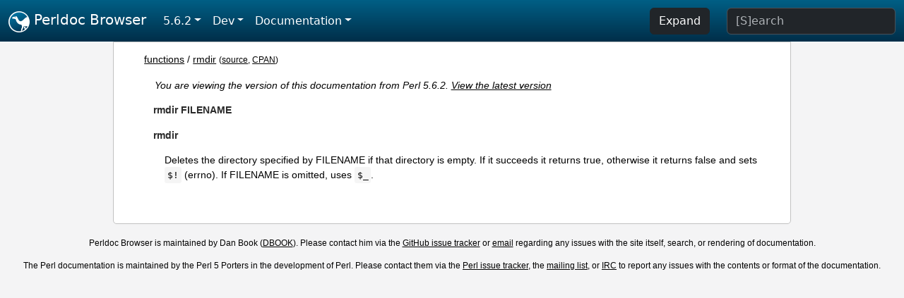

--- FILE ---
content_type: text/html;charset=UTF-8
request_url: https://perldoc.perl.org/5.6.2/functions/rmdir
body_size: 2622
content:
<!DOCTYPE html>
<html lang="en">
  <head>
    <meta charset="utf-8">
    <meta http-equiv="X-UA-Compatible" content="IE=edge">
    <meta name="viewport" content="width=device-width, initial-scale=1">
    <title>rmdir - Perldoc Browser</title>
    <link rel="search" href="/opensearch.xml" type="application/opensearchdescription+xml" title="Perldoc Browser">
    <link rel="canonical" href="https://perldoc.perl.org/functions/rmdir">
    <link href="/css/bootstrap.min.css" rel="stylesheet">
    <link href="/css/stackoverflow-light.min.css" rel="stylesheet">
    <link href="/css/perldoc.css" rel="stylesheet">
    <!-- Global site tag (gtag.js) - Google Analytics -->
    <script async src="https://www.googletagmanager.com/gtag/js?id=G-KVNWBNT5FB"></script>
    <script>
      window.dataLayer = window.dataLayer || [];
      function gtag(){dataLayer.push(arguments);}
      gtag('js', new Date());

      gtag('config', 'G-KVNWBNT5FB');
      gtag('config', 'UA-50555-3');
    </script>
  </head>
  <body>
    <nav class="navbar navbar-expand-md bg-dark" data-bs-theme="dark"><div class="container-fluid">
  <button class="navbar-toggler" type="button" data-bs-toggle="collapse" data-bs-target="#navbarNav" aria-controls="navbarNav" aria-expanded="false" aria-label="Toggle navigation">
    <span class="navbar-toggler-icon"></span>
  </button>
  <a class="navbar-brand" href="/"><img src="/images/perl_camel_30.png" width="30" height="30" class="d-inline-block align-text-top" alt="Perl Camel Logo"> Perldoc Browser</a>
  <div class="collapse navbar-collapse" id="navbarNav">
    <ul class="navbar-nav me-auto">
      <li class="nav-item dropdown text-nowrap">
        <a class="nav-link dropdown-toggle" href="#" id="dropdownlink-stable" role="button" data-bs-toggle="dropdown" aria-haspopup="true" aria-expanded="false">5.6.2</a>
        <div class="dropdown-menu" aria-labelledby="dropdownlink-stable">
          <a class="dropdown-item" href="/functions/rmdir">Latest</a>
          <hr class="dropdown-divider">
          <a class="dropdown-item" href="/5.42.0/functions/rmdir">5.42.0</a>
          <hr class="dropdown-divider">
          <a class="dropdown-item" href="/5.40.3/functions/rmdir">5.40.3</a>
          <a class="dropdown-item" href="/5.40.2/functions/rmdir">5.40.2</a>
          <a class="dropdown-item" href="/5.40.1/functions/rmdir">5.40.1</a>
          <a class="dropdown-item" href="/5.40.0/functions/rmdir">5.40.0</a>
          <hr class="dropdown-divider">
          <a class="dropdown-item" href="/5.38.5/functions/rmdir">5.38.5</a>
          <a class="dropdown-item" href="/5.38.4/functions/rmdir">5.38.4</a>
          <a class="dropdown-item" href="/5.38.3/functions/rmdir">5.38.3</a>
          <a class="dropdown-item" href="/5.38.2/functions/rmdir">5.38.2</a>
          <a class="dropdown-item" href="/5.38.1/functions/rmdir">5.38.1</a>
          <a class="dropdown-item" href="/5.38.0/functions/rmdir">5.38.0</a>
          <hr class="dropdown-divider">
          <a class="dropdown-item" href="/5.36.3/functions/rmdir">5.36.3</a>
          <a class="dropdown-item" href="/5.36.2/functions/rmdir">5.36.2</a>
          <a class="dropdown-item" href="/5.36.1/functions/rmdir">5.36.1</a>
          <a class="dropdown-item" href="/5.36.0/functions/rmdir">5.36.0</a>
          <hr class="dropdown-divider">
          <a class="dropdown-item" href="/5.34.3/functions/rmdir">5.34.3</a>
          <a class="dropdown-item" href="/5.34.2/functions/rmdir">5.34.2</a>
          <a class="dropdown-item" href="/5.34.1/functions/rmdir">5.34.1</a>
          <a class="dropdown-item" href="/5.34.0/functions/rmdir">5.34.0</a>
          <hr class="dropdown-divider">
          <a class="dropdown-item" href="/5.32.1/functions/rmdir">5.32.1</a>
          <a class="dropdown-item" href="/5.32.0/functions/rmdir">5.32.0</a>
          <hr class="dropdown-divider">
          <a class="dropdown-item" href="/5.30.3/functions/rmdir">5.30.3</a>
          <a class="dropdown-item" href="/5.30.2/functions/rmdir">5.30.2</a>
          <a class="dropdown-item" href="/5.30.1/functions/rmdir">5.30.1</a>
          <a class="dropdown-item" href="/5.30.0/functions/rmdir">5.30.0</a>
          <hr class="dropdown-divider">
          <a class="dropdown-item" href="/5.28.3/functions/rmdir">5.28.3</a>
          <a class="dropdown-item" href="/5.28.2/functions/rmdir">5.28.2</a>
          <a class="dropdown-item" href="/5.28.1/functions/rmdir">5.28.1</a>
          <a class="dropdown-item" href="/5.28.0/functions/rmdir">5.28.0</a>
          <hr class="dropdown-divider">
          <a class="dropdown-item" href="/5.26.3/functions/rmdir">5.26.3</a>
          <a class="dropdown-item" href="/5.26.2/functions/rmdir">5.26.2</a>
          <a class="dropdown-item" href="/5.26.1/functions/rmdir">5.26.1</a>
          <a class="dropdown-item" href="/5.26.0/functions/rmdir">5.26.0</a>
          <hr class="dropdown-divider">
          <a class="dropdown-item" href="/5.24.4/functions/rmdir">5.24.4</a>
          <a class="dropdown-item" href="/5.24.3/functions/rmdir">5.24.3</a>
          <a class="dropdown-item" href="/5.24.2/functions/rmdir">5.24.2</a>
          <a class="dropdown-item" href="/5.24.1/functions/rmdir">5.24.1</a>
          <a class="dropdown-item" href="/5.24.0/functions/rmdir">5.24.0</a>
          <hr class="dropdown-divider">
          <a class="dropdown-item" href="/5.22.4/functions/rmdir">5.22.4</a>
          <a class="dropdown-item" href="/5.22.3/functions/rmdir">5.22.3</a>
          <a class="dropdown-item" href="/5.22.2/functions/rmdir">5.22.2</a>
          <a class="dropdown-item" href="/5.22.1/functions/rmdir">5.22.1</a>
          <a class="dropdown-item" href="/5.22.0/functions/rmdir">5.22.0</a>
          <hr class="dropdown-divider">
          <a class="dropdown-item" href="/5.20.3/functions/rmdir">5.20.3</a>
          <a class="dropdown-item" href="/5.20.2/functions/rmdir">5.20.2</a>
          <a class="dropdown-item" href="/5.20.1/functions/rmdir">5.20.1</a>
          <a class="dropdown-item" href="/5.20.0/functions/rmdir">5.20.0</a>
          <hr class="dropdown-divider">
          <a class="dropdown-item" href="/5.18.4/functions/rmdir">5.18.4</a>
          <a class="dropdown-item" href="/5.18.3/functions/rmdir">5.18.3</a>
          <a class="dropdown-item" href="/5.18.2/functions/rmdir">5.18.2</a>
          <a class="dropdown-item" href="/5.18.1/functions/rmdir">5.18.1</a>
          <a class="dropdown-item" href="/5.18.0/functions/rmdir">5.18.0</a>
          <hr class="dropdown-divider">
          <a class="dropdown-item" href="/5.16.3/functions/rmdir">5.16.3</a>
          <a class="dropdown-item" href="/5.16.2/functions/rmdir">5.16.2</a>
          <a class="dropdown-item" href="/5.16.1/functions/rmdir">5.16.1</a>
          <a class="dropdown-item" href="/5.16.0/functions/rmdir">5.16.0</a>
          <hr class="dropdown-divider">
          <a class="dropdown-item" href="/5.14.4/functions/rmdir">5.14.4</a>
          <a class="dropdown-item" href="/5.14.3/functions/rmdir">5.14.3</a>
          <a class="dropdown-item" href="/5.14.2/functions/rmdir">5.14.2</a>
          <a class="dropdown-item" href="/5.14.1/functions/rmdir">5.14.1</a>
          <a class="dropdown-item" href="/5.14.0/functions/rmdir">5.14.0</a>
          <hr class="dropdown-divider">
          <a class="dropdown-item" href="/5.12.5/functions/rmdir">5.12.5</a>
          <a class="dropdown-item" href="/5.12.4/functions/rmdir">5.12.4</a>
          <a class="dropdown-item" href="/5.12.3/functions/rmdir">5.12.3</a>
          <a class="dropdown-item" href="/5.12.2/functions/rmdir">5.12.2</a>
          <a class="dropdown-item" href="/5.12.1/functions/rmdir">5.12.1</a>
          <a class="dropdown-item" href="/5.12.0/functions/rmdir">5.12.0</a>
          <hr class="dropdown-divider">
          <a class="dropdown-item" href="/5.10.1/functions/rmdir">5.10.1</a>
          <a class="dropdown-item" href="/5.10.0/functions/rmdir">5.10.0</a>
          <hr class="dropdown-divider">
          <a class="dropdown-item" href="/5.8.9/functions/rmdir">5.8.9</a>
          <a class="dropdown-item" href="/5.8.8/functions/rmdir">5.8.8</a>
          <a class="dropdown-item" href="/5.8.7/functions/rmdir">5.8.7</a>
          <a class="dropdown-item" href="/5.8.6/functions/rmdir">5.8.6</a>
          <a class="dropdown-item" href="/5.8.5/functions/rmdir">5.8.5</a>
          <a class="dropdown-item" href="/5.8.4/functions/rmdir">5.8.4</a>
          <a class="dropdown-item" href="/5.8.3/functions/rmdir">5.8.3</a>
          <a class="dropdown-item" href="/5.8.2/functions/rmdir">5.8.2</a>
          <a class="dropdown-item" href="/5.8.1/functions/rmdir">5.8.1</a>
          <a class="dropdown-item" href="/5.8.0/functions/rmdir">5.8.0</a>
          <hr class="dropdown-divider">
          <a class="dropdown-item active" href="/5.6.2/functions/rmdir">5.6.2</a>
          <a class="dropdown-item" href="/5.6.1/functions/rmdir">5.6.1</a>
          <a class="dropdown-item" href="/5.6.0/functions/rmdir">5.6.0</a>
          <hr class="dropdown-divider">
          <a class="dropdown-item" href="/5.005_04/functions/rmdir">5.005_04</a>
          <a class="dropdown-item" href="/5.005_03/functions/rmdir">5.005_03</a>
          <a class="dropdown-item" href="/5.005_02/functions/rmdir">5.005_02</a>
          <a class="dropdown-item" href="/5.005_01/functions/rmdir">5.005_01</a>
          <a class="dropdown-item" href="/5.005/functions/rmdir">5.005</a>
        </div>
      </li>
      <li class="nav-item dropdown text-nowrap">
        <a class="nav-link dropdown-toggle" href="#" id="dropdownlink-dev" role="button" data-bs-toggle="dropdown" aria-haspopup="true" aria-expanded="false">Dev</a>
        <div class="dropdown-menu" aria-labelledby="dropdownlink-dev">
          <a class="dropdown-item" href="/blead/functions/rmdir">blead</a>
          <a class="dropdown-item" href="/5.43.7/functions/rmdir">5.43.7</a>
          <a class="dropdown-item" href="/5.43.6/functions/rmdir">5.43.6</a>
          <a class="dropdown-item" href="/5.43.5/functions/rmdir">5.43.5</a>
          <a class="dropdown-item" href="/5.43.4/functions/rmdir">5.43.4</a>
          <a class="dropdown-item" href="/5.43.3/functions/rmdir">5.43.3</a>
          <a class="dropdown-item" href="/5.43.2/functions/rmdir">5.43.2</a>
          <a class="dropdown-item" href="/5.43.1/functions/rmdir">5.43.1</a>
          <hr class="dropdown-divider">
          <a class="dropdown-item" href="/5.42.0-RC3/functions/rmdir">5.42.0-RC3</a>
          <a class="dropdown-item" href="/5.42.0-RC2/functions/rmdir">5.42.0-RC2</a>
          <a class="dropdown-item" href="/5.42.0-RC1/functions/rmdir">5.42.0-RC1</a>
          <hr class="dropdown-divider">
          <a class="dropdown-item" href="/5.41.13/functions/rmdir">5.41.13</a>
          <a class="dropdown-item" href="/5.41.12/functions/rmdir">5.41.12</a>
          <a class="dropdown-item" href="/5.41.11/functions/rmdir">5.41.11</a>
          <a class="dropdown-item" href="/5.41.10/functions/rmdir">5.41.10</a>
          <a class="dropdown-item" href="/5.41.9/functions/rmdir">5.41.9</a>
          <a class="dropdown-item" href="/5.41.8/functions/rmdir">5.41.8</a>
          <a class="dropdown-item" href="/5.41.7/functions/rmdir">5.41.7</a>
          <a class="dropdown-item" href="/5.41.6/functions/rmdir">5.41.6</a>
          <a class="dropdown-item" href="/5.41.5/functions/rmdir">5.41.5</a>
          <a class="dropdown-item" href="/5.41.4/functions/rmdir">5.41.4</a>
          <a class="dropdown-item" href="/5.41.3/functions/rmdir">5.41.3</a>
          <a class="dropdown-item" href="/5.41.2/functions/rmdir">5.41.2</a>
          <a class="dropdown-item" href="/5.41.1/functions/rmdir">5.41.1</a>
          <hr class="dropdown-divider">
          <a class="dropdown-item" href="/5.40.3-RC1/functions/rmdir">5.40.3-RC1</a>
          <hr class="dropdown-divider">
          <a class="dropdown-item" href="/5.38.5-RC1/functions/rmdir">5.38.5-RC1</a>
        </div>
      </li>
      <li class="nav-item dropdown text-nowrap">
        <a class="nav-link dropdown-toggle" href="#" id="dropdownlink-nav" role="button" data-bs-toggle="dropdown" aria-haspopup="true" aria-expanded="false">Documentation</a>
        <div class="dropdown-menu" aria-labelledby="dropdownlink-nav">
          <a class="dropdown-item" href="/5.6.2/perl">Perl</a>
          <a class="dropdown-item" href="/5.6.2/perlintro">Intro</a>
          <a class="dropdown-item" href="/5.6.2/perl#Tutorials">Tutorials</a>
          <a class="dropdown-item" href="/5.6.2/perlfaq">FAQs</a>
          <a class="dropdown-item" href="/5.6.2/perl#Reference-Manual">Reference</a>
          <hr class="dropdown-divider">
          <a class="dropdown-item" href="/5.6.2/perlop">Operators</a>
          <a class="dropdown-item" href="/5.6.2/functions">Functions</a>
          <a class="dropdown-item" href="/5.6.2/variables">Variables</a>
          <a class="dropdown-item" href="/5.6.2/modules">Modules</a>
          <a class="dropdown-item" href="/5.6.2/perlutil">Utilities</a>
          <hr class="dropdown-divider">
          <a class="dropdown-item" href="/5.6.2/perldelta">Release Notes</a>
          <a class="dropdown-item" href="/5.6.2/perlcommunity">Community</a>
          <a class="dropdown-item" href="/5.6.2/perlhist">History</a>
        </div>
      </li>
    </ul>
    <ul class="navbar-nav">
      <button id="content-expand-button" type="button" class="btn btn-dark d-none d-lg-inline-block me-4">Expand</button>
      <script src="/js/perldoc-expand-page.js"></script>
    </ul>
    <form class="form-inline" method="get" action="/5.6.2/search">
      <input id="search-input" class="form-control me-3" type="search" name="q" placeholder="[S]earch" aria-label="Search" value="">
    </form>
    <script src="/js/perldoc-focus-search.js"></script>
  </div>
</div></nav>

    <div id="wrapperlicious" class="container-fluid">
      <div id="perldocdiv">
        <div id="links">
          <a href="/5.6.2/functions">functions</a>
            / <a href="/5.6.2/functions/rmdir">rmdir</a>
          <div id="more">
            (<a href="/5.6.2/functions/rmdir.txt">source</a>,
            <a href="https://metacpan.org/pod/perlfunc#rmdir-FILENAME">CPAN</a>)
          </div>
        </div>
        <div class="leading-notice">
          You are viewing the version of this documentation from Perl 5.6.2.
            <a href="/functions/rmdir">View the latest version</a>
        </div>
      <dl>

<dt id="rmdir-FILENAME"><a class="permalink" href="#rmdir-FILENAME">#</a><a id="rmdir1"></a>rmdir FILENAME</dt>
<dd>

</dd>
<dt id="rmdir"><a class="permalink" href="#rmdir">#</a>rmdir</dt>
<dd>

<p>Deletes the directory specified by FILENAME if that directory is empty. If it succeeds it returns true, otherwise it returns false and sets <code>$!</code> (errno). If FILENAME is omitted, uses <code>$_</code>.</p>

</dd>
</dl>


      </div>
      <div id="footer">
        <p>Perldoc Browser is maintained by Dan Book (<a href="https://metacpan.org/author/DBOOK">DBOOK</a>). Please contact him via the <a href="https://github.com/Grinnz/perldoc-browser/issues">GitHub issue tracker</a> or <a href="mailto:dbook@cpan.org">email</a> regarding any issues with the site itself, search, or rendering of documentation.</p>

<p>The Perl documentation is maintained by the Perl 5 Porters in the development of Perl. Please contact them via the <a href="https://github.com/Perl/perl5/issues">Perl issue tracker</a>, the <a href="https://lists.perl.org/list/perl5-porters.html">mailing list</a>, or <a href="https://kiwiirc.com/client/irc.perl.org/p5p">IRC</a> to report any issues with the contents or format of the documentation.</p>


      </div>
    </div>
    <script src="/js/bootstrap.bundle.min.js"></script>
    <script src="/js/highlight.pack.js"></script>
    <script>hljs.highlightAll();</script>
  </body>
</html>
